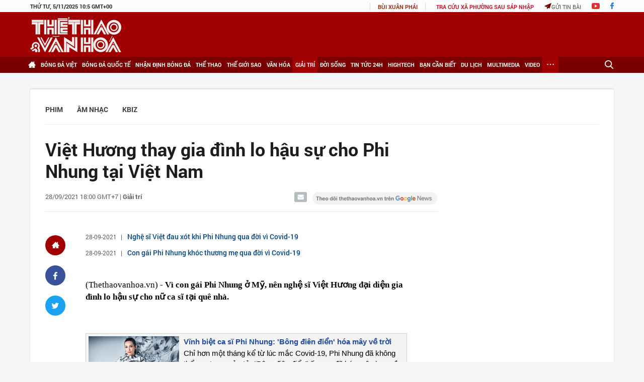

--- FILE ---
content_type: text/html; charset=utf-8
request_url: https://thethaovanhoa.vn/ajax/highlight-news.htm
body_size: 3077
content:

    <div class="home-news">
        <div class="home-news-title">Tin nổi bật</div>
        <ul>
            
                    <li data-id="20251105114513532">
                        <a href="/kien-tao-doi-ngu-dan-dat-ky-nguyen-moi-20251105114513532.htm" data-popup-url="/kien-tao-doi-ngu-dan-dat-ky-nguyen-moi-20251105114513532.htm" title="Ki&#7871;n t&#7841;o đ&#7897;i ngũ d&#7851;n d&#7855;t k&#7927; nguyên m&#7899;i" class="img ">
                            
                                    <img src="https://thethaovanhoa.mediacdn.vn/zoom/237_147/372676912336973824/2025/11/5/vnapotalkhaimachoinghilanthu14banchaphanhtrunguongdangkhoaxiii8387156-1762317138822205686305-0-0-1234-2197-crop-1762317628898298946075.jpg" data-src="https://thethaovanhoa.mediacdn.vn/zoom/237_147/372676912336973824/2025/11/5/vnapotalkhaimachoinghilanthu14banchaphanhtrunguongdangkhoaxiii8387156-1762317138822205686305-0-0-1234-2197-crop-1762317628898298946075.jpg" class="lazy" alt="Ki&#7871;n t&#7841;o đ&#7897;i ngũ d&#7851;n d&#7855;t k&#7927; nguyên m&#7899;i">
                                    
                                    
                        </a>
                        <a href="/kien-tao-doi-ngu-dan-dat-ky-nguyen-moi-20251105114513532.htm" data-popup-url="/kien-tao-doi-ngu-dan-dat-ky-nguyen-moi-20251105114513532.htm" title="Ki&#7871;n t&#7841;o đ&#7897;i ngũ d&#7851;n d&#7855;t k&#7927; nguyên m&#7899;i" class="title ">Kiến tạo đội ngũ dẫn dắt kỷ nguyên mới</a>
                    </li>
                
                    <li data-id="20251105095401477">
                        <a href="/tong-bi-thu-to-lam-dat-nen-cho-nhiem-ky-moi-tao-luc-day-cho-ca-mot-giai-doan-phat-trien-20251105095401477.htm" data-popup-url="/tong-bi-thu-to-lam-dat-nen-cho-nhiem-ky-moi-tao-luc-day-cho-ca-mot-giai-doan-phat-trien-20251105095401477.htm" title="T&#7893;ng Bí thư Tô Lâm: Đ&#7863;t n&#7873;n cho nhi&#7879;m k&#7923; m&#7899;i, t&#7841;o l&#7921;c đ&#7849;y cho c&#7843; m&#7897;t giai đo&#7841;n phát tri&#7875;n" class="img ">
                            
                                    <img src="https://thethaovanhoa.mediacdn.vn/zoom/237_147/372676912336973824/2025/11/5/vnapotalkhaimachoinghilanthu14banchaphanhtrunguongdangkhoaxiii8387107-17623110882032103828068-95-0-1423-2364-crop-176231109326479444310.jpg" data-src="https://thethaovanhoa.mediacdn.vn/zoom/237_147/372676912336973824/2025/11/5/vnapotalkhaimachoinghilanthu14banchaphanhtrunguongdangkhoaxiii8387107-17623110882032103828068-95-0-1423-2364-crop-176231109326479444310.jpg" class="lazy" alt="T&#7893;ng Bí thư Tô Lâm: Đ&#7863;t n&#7873;n cho nhi&#7879;m k&#7923; m&#7899;i, t&#7841;o l&#7921;c đ&#7849;y cho c&#7843; m&#7897;t giai đo&#7841;n phát tri&#7875;n">
                                    
                                    
                        </a>
                        <a href="/tong-bi-thu-to-lam-dat-nen-cho-nhiem-ky-moi-tao-luc-day-cho-ca-mot-giai-doan-phat-trien-20251105095401477.htm" data-popup-url="/tong-bi-thu-to-lam-dat-nen-cho-nhiem-ky-moi-tao-luc-day-cho-ca-mot-giai-doan-phat-trien-20251105095401477.htm" title="T&#7893;ng Bí thư Tô Lâm: Đ&#7863;t n&#7873;n cho nhi&#7879;m k&#7923; m&#7899;i, t&#7841;o l&#7921;c đ&#7849;y cho c&#7843; m&#7897;t giai đo&#7841;n phát tri&#7875;n" class="title ">Tổng Bí thư Tô Lâm: Đặt nền cho nhiệm kỳ mới, tạo lực đẩy cho cả một giai đoạn phát triển</a>
                    </li>
                
                    <li data-id="20251105095246285">
                        <a href="/phat-bieu-cua-tong-bi-thu-to-lam-tai-hoi-nghi-lan-thu-14-ban-chap-hanh-trung-uong-dang-khoa-xiii-20251105095246285.htm" data-popup-url="/phat-bieu-cua-tong-bi-thu-to-lam-tai-hoi-nghi-lan-thu-14-ban-chap-hanh-trung-uong-dang-khoa-xiii-20251105095246285.htm" title="Phát bi&#7875;u c&#7911;a T&#7893;ng Bí thư Tô Lâm t&#7841;i H&#7897;i ngh&#7883; l&#7847;n th&#7913; 14 Ban Ch&#7845;p hành Trung ương Đ&#7843;ng khóa XIII" class="img ">
                            
                                    <img src="https://thethaovanhoa.mediacdn.vn/zoom/237_147/372676912336973824/2025/11/5/vnapotalkhaimachoinghilanthu14banchaphanhtrunguongdangkhoaxiii8386982-17623083199311768819345-369-0-1807-2560-crop-1762311110256604771892.jpg" data-src="https://thethaovanhoa.mediacdn.vn/zoom/237_147/372676912336973824/2025/11/5/vnapotalkhaimachoinghilanthu14banchaphanhtrunguongdangkhoaxiii8386982-17623083199311768819345-369-0-1807-2560-crop-1762311110256604771892.jpg" class="lazy" alt="Phát bi&#7875;u c&#7911;a T&#7893;ng Bí thư Tô Lâm t&#7841;i H&#7897;i ngh&#7883; l&#7847;n th&#7913; 14 Ban Ch&#7845;p hành Trung ương Đ&#7843;ng khóa XIII">
                                    
                                    
                        </a>
                        <a href="/phat-bieu-cua-tong-bi-thu-to-lam-tai-hoi-nghi-lan-thu-14-ban-chap-hanh-trung-uong-dang-khoa-xiii-20251105095246285.htm" data-popup-url="/phat-bieu-cua-tong-bi-thu-to-lam-tai-hoi-nghi-lan-thu-14-ban-chap-hanh-trung-uong-dang-khoa-xiii-20251105095246285.htm" title="Phát bi&#7875;u c&#7911;a T&#7893;ng Bí thư Tô Lâm t&#7841;i H&#7897;i ngh&#7883; l&#7847;n th&#7913; 14 Ban Ch&#7845;p hành Trung ương Đ&#7843;ng khóa XIII" class="title ">Phát biểu của Tổng Bí thư Tô Lâm tại Hội nghị lần thứ 14 Ban Chấp hành Trung ương Đảng khóa XIII</a>
                    </li>
                
                    <li data-id="20251105063916042">
                        <a href="/nhac-si-truong-quang-luc-mat-troi-va-me-chi-co-mot-ma-thoi-20251105063916042.htm" data-popup-url="/nhac-si-truong-quang-luc-mat-troi-va-me-chi-co-mot-ma-thoi-20251105063916042.htm" title="Nh&#7841;c sĩ Trương Quang L&#7909;c: &quot;M&#7863;t tr&#7901;i và m&#7865; ch&#7881; có m&#7897;t mà thôi&quot;" class="img show-popup visit-popup">
                            
                                    <img src="https://thethaovanhoa.mediacdn.vn/zoom/237_147/372676912336973824/2025/11/5/luctop-176230470538790865058.jpg" data-src="https://thethaovanhoa.mediacdn.vn/zoom/237_147/372676912336973824/2025/11/5/luctop-176230470538790865058.jpg" class="lazy" alt="Nh&#7841;c sĩ Trương Quang L&#7909;c: &quot;M&#7863;t tr&#7901;i và m&#7865; ch&#7881; có m&#7897;t mà thôi&quot;">
                                    
                                    
                        </a>
                        <a href="/nhac-si-truong-quang-luc-mat-troi-va-me-chi-co-mot-ma-thoi-20251105063916042.htm" data-popup-url="/nhac-si-truong-quang-luc-mat-troi-va-me-chi-co-mot-ma-thoi-20251105063916042.htm" title="Nh&#7841;c sĩ Trương Quang L&#7909;c: &quot;M&#7863;t tr&#7901;i và m&#7865; ch&#7881; có m&#7897;t mà thôi&quot;" class="title show-popup visit-popup">Nhạc sĩ Trương Quang Lục: "Mặt trời và mẹ chỉ có một mà thôi"</a>
                    </li>
                
                    <li data-id="20251105094918588">
                        <a href="/nsnd-trung-anh-lam-phim-chinh-luan-cuc-kho-20251105094918588.htm" data-popup-url="/nsnd-trung-anh-lam-phim-chinh-luan-cuc-kho-20251105094918588.htm" title="NSND Trung Anh: &#39;Làm phim chính lu&#7853;n c&#7921;c khó&#39;" class="img show-popup visit-popup">
                            
                                    <img src="https://thethaovanhoa.mediacdn.vn/zoom/237_147/372676912336973824/2025/11/5/50-1762311855222320995502-138-474-936-1894-crop-1762312054796108754221.jpg" data-src="https://thethaovanhoa.mediacdn.vn/zoom/237_147/372676912336973824/2025/11/5/50-1762311855222320995502-138-474-936-1894-crop-1762312054796108754221.jpg" class="lazy" alt="NSND Trung Anh: &#39;Làm phim chính lu&#7853;n c&#7921;c khó&#39;">
                                    
                                    
                        </a>
                        <a href="/nsnd-trung-anh-lam-phim-chinh-luan-cuc-kho-20251105094918588.htm" data-popup-url="/nsnd-trung-anh-lam-phim-chinh-luan-cuc-kho-20251105094918588.htm" title="NSND Trung Anh: &#39;Làm phim chính lu&#7853;n c&#7921;c khó&#39;" class="title show-popup visit-popup">NSND Trung Anh: 'Làm phim chính luận cực khó'</a>
                    </li>
                
                    <li data-id="20251105094327883">
                        <a href="/quach-ngoc-ngoan-tai-xuat-phong-do-sau-7-nam-voi-trai-tim-que-quat-20251105094327883.htm" data-popup-url="/quach-ngoc-ngoan-tai-xuat-phong-do-sau-7-nam-voi-trai-tim-que-quat-20251105094327883.htm" title="Quách Ng&#7885;c Ngoan tái xu&#7845;t phong đ&#7897; sau 7 năm v&#7899;i &#8220;Trái tim què qu&#7863;t&#8221;" class="img show-popup visit-popup">
                            
                                    <img src="https://thethaovanhoa.mediacdn.vn/zoom/237_147/372676912336973824/2025/11/5/dat09059-17623102540081706786529-186-0-1310-2000-crop-1762310267509665582336.jpg" data-src="https://thethaovanhoa.mediacdn.vn/zoom/237_147/372676912336973824/2025/11/5/dat09059-17623102540081706786529-186-0-1310-2000-crop-1762310267509665582336.jpg" class="lazy" alt="Quách Ng&#7885;c Ngoan tái xu&#7845;t phong đ&#7897; sau 7 năm v&#7899;i &#8220;Trái tim què qu&#7863;t&#8221;">
                                    
                                    
                        </a>
                        <a href="/quach-ngoc-ngoan-tai-xuat-phong-do-sau-7-nam-voi-trai-tim-que-quat-20251105094327883.htm" data-popup-url="/quach-ngoc-ngoan-tai-xuat-phong-do-sau-7-nam-voi-trai-tim-que-quat-20251105094327883.htm" title="Quách Ng&#7885;c Ngoan tái xu&#7845;t phong đ&#7897; sau 7 năm v&#7899;i &#8220;Trái tim què qu&#7863;t&#8221;" class="title show-popup visit-popup">Quách Ngọc Ngoan tái xuất phong độ sau 7 năm với “Trái tim què quặt”</a>
                    </li>
                
                    <li data-id="20251105141650854">
                        <a href="/bao-so-13-co-kha-nang-tiep-tuc-manh-len-giat-cap-17-tren-bien-20251105141650854.htm" data-popup-url="/bao-so-13-co-kha-nang-tiep-tuc-manh-len-giat-cap-17-tren-bien-20251105141650854.htm" title="Bão s&#7889; 13 có kh&#7843; năng ti&#7871;p t&#7909;c m&#7841;nh lên, gi&#7853;t c&#7845;p 17 trên bi&#7875;n" class="img show-popup visit-popup">
                            
                                    <img src="https://thethaovanhoa.mediacdn.vn/zoom/237_147/372676912336973824/2025/11/5/vnapotallucluongvutrangtinhdaklakgiupdanungphokhancapvoibaoso138387902-1762328141415520509886-18-0-570-982-crop-1762328217523267042517.jpg" data-src="https://thethaovanhoa.mediacdn.vn/zoom/237_147/372676912336973824/2025/11/5/vnapotallucluongvutrangtinhdaklakgiupdanungphokhancapvoibaoso138387902-1762328141415520509886-18-0-570-982-crop-1762328217523267042517.jpg" class="lazy" alt="Bão s&#7889; 13 có kh&#7843; năng ti&#7871;p t&#7909;c m&#7841;nh lên, gi&#7853;t c&#7845;p 17 trên bi&#7875;n">
                                    
                                    
                        </a>
                        <a href="/bao-so-13-co-kha-nang-tiep-tuc-manh-len-giat-cap-17-tren-bien-20251105141650854.htm" data-popup-url="/bao-so-13-co-kha-nang-tiep-tuc-manh-len-giat-cap-17-tren-bien-20251105141650854.htm" title="Bão s&#7889; 13 có kh&#7843; năng ti&#7871;p t&#7909;c m&#7841;nh lên, gi&#7853;t c&#7845;p 17 trên bi&#7875;n" class="title show-popup visit-popup">Bão số 13 có khả năng tiếp tục mạnh lên, giật cấp 17 trên biển</a>
                    </li>
                
                    <li data-id="20251105151147114">
                        <a href="/dt-viet-nam-doi-dau-thai-lan-o-vong-chung-ket-giai-chau-a-rong-cua-vuot-qua-vong-bang-20251105151147114.htm" data-popup-url="/dt-viet-nam-doi-dau-thai-lan-o-vong-chung-ket-giai-chau-a-rong-cua-vuot-qua-vong-bang-20251105151147114.htm" title="ĐT Vi&#7879;t Nam đ&#7889;i đ&#7847;u Thái Lan &#7903; vòng chung k&#7871;t gi&#7843;i châu Á, r&#7897;ng c&#7917;a vư&#7907;t qua vòng b&#7843;ng" class="img show-popup visit-popup">
                            
                                    <img src="https://thethaovanhoa.mediacdn.vn/zoom/237_147/372676912336973824/2025/11/5/vn-vs-thai-lan-17623298660811387025336-0-115-301-652-crop-1762330110803216905162.jpg" data-src="https://thethaovanhoa.mediacdn.vn/zoom/237_147/372676912336973824/2025/11/5/vn-vs-thai-lan-17623298660811387025336-0-115-301-652-crop-1762330110803216905162.jpg" class="lazy" alt="ĐT Vi&#7879;t Nam đ&#7889;i đ&#7847;u Thái Lan &#7903; vòng chung k&#7871;t gi&#7843;i châu Á, r&#7897;ng c&#7917;a vư&#7907;t qua vòng b&#7843;ng">
                                    
                                    
                        </a>
                        <a href="/dt-viet-nam-doi-dau-thai-lan-o-vong-chung-ket-giai-chau-a-rong-cua-vuot-qua-vong-bang-20251105151147114.htm" data-popup-url="/dt-viet-nam-doi-dau-thai-lan-o-vong-chung-ket-giai-chau-a-rong-cua-vuot-qua-vong-bang-20251105151147114.htm" title="ĐT Vi&#7879;t Nam đ&#7889;i đ&#7847;u Thái Lan &#7903; vòng chung k&#7871;t gi&#7843;i châu Á, r&#7897;ng c&#7917;a vư&#7907;t qua vòng b&#7843;ng" class="title show-popup visit-popup">ĐT Việt Nam đối đầu Thái Lan ở vòng chung kết giải châu Á, rộng cửa vượt qua vòng bảng</a>
                    </li>
                
                    <li data-id="20251105114153444">
                        <a href="/phu-cong-dep-nhat-bong-chuyen-nu-viet-nam-don-tuoi-moi-vien-man-ben-chong-soai-ca-la-si-quan-cong-an-20251105114153444.htm" data-popup-url="/phu-cong-dep-nhat-bong-chuyen-nu-viet-nam-don-tuoi-moi-vien-man-ben-chong-soai-ca-la-si-quan-cong-an-20251105114153444.htm" title="Ph&#7909; công đ&#7865;p nh&#7845;t bóng chuy&#7873;n n&#7919; Vi&#7879;t Nam đón tu&#7893;i m&#7899;i viên mãn bên ch&#7891;ng &#8216;soái ca&#8217; là sĩ quan công an" class="img show-popup visit-popup">
                            
                                    <img src="https://thethaovanhoa.mediacdn.vn/zoom/237_147/372676912336973824/2025/11/5/tranviethuong0511a-17623174301481059839861-988-0-1736-1331-crop-17623176093511417136698.jpg" data-src="https://thethaovanhoa.mediacdn.vn/zoom/237_147/372676912336973824/2025/11/5/tranviethuong0511a-17623174301481059839861-988-0-1736-1331-crop-17623176093511417136698.jpg" class="lazy" alt="Ph&#7909; công đ&#7865;p nh&#7845;t bóng chuy&#7873;n n&#7919; Vi&#7879;t Nam đón tu&#7893;i m&#7899;i viên mãn bên ch&#7891;ng &#8216;soái ca&#8217; là sĩ quan công an">
                                    
                                    
                        </a>
                        <a href="/phu-cong-dep-nhat-bong-chuyen-nu-viet-nam-don-tuoi-moi-vien-man-ben-chong-soai-ca-la-si-quan-cong-an-20251105114153444.htm" data-popup-url="/phu-cong-dep-nhat-bong-chuyen-nu-viet-nam-don-tuoi-moi-vien-man-ben-chong-soai-ca-la-si-quan-cong-an-20251105114153444.htm" title="Ph&#7909; công đ&#7865;p nh&#7845;t bóng chuy&#7873;n n&#7919; Vi&#7879;t Nam đón tu&#7893;i m&#7899;i viên mãn bên ch&#7891;ng &#8216;soái ca&#8217; là sĩ quan công an" class="title show-popup visit-popup">Phụ công đẹp nhất bóng chuyền nữ Việt Nam đón tuổi mới viên mãn bên chồng ‘soái ca’ là sĩ quan công an</a>
                    </li>
                
                    <li data-id="20251104201042896">
                        <a href="/bong-da-the-gioi-nhin-tu-an-phat-voi-fam-khi-tinh-minh-bach-bi-ton-thuong-20251104201042896.htm" data-popup-url="/bong-da-the-gioi-nhin-tu-an-phat-voi-fam-khi-tinh-minh-bach-bi-ton-thuong-20251104201042896.htm" title="Bóng đá th&#7871; gi&#7899;i nhìn t&#7915; án ph&#7841;t v&#7899;i FAM: Khi tính minh b&#7841;ch bị tổn thương " class="img show-popup visit-popup">
                            
                                    <img src="https://thethaovanhoa.mediacdn.vn/zoom/237_147/372676912336973824/2025/11/4/malaysia-1762261816085599871687-103-0-665-1000-crop-17622618395072068184345.jpg" data-src="https://thethaovanhoa.mediacdn.vn/zoom/237_147/372676912336973824/2025/11/4/malaysia-1762261816085599871687-103-0-665-1000-crop-17622618395072068184345.jpg" class="lazy" alt="Bóng đá th&#7871; gi&#7899;i nhìn t&#7915; án ph&#7841;t v&#7899;i FAM: Khi tính minh b&#7841;ch bị tổn thương ">
                                    
                                    
                        </a>
                        <a href="/bong-da-the-gioi-nhin-tu-an-phat-voi-fam-khi-tinh-minh-bach-bi-ton-thuong-20251104201042896.htm" data-popup-url="/bong-da-the-gioi-nhin-tu-an-phat-voi-fam-khi-tinh-minh-bach-bi-ton-thuong-20251104201042896.htm" title="Bóng đá th&#7871; gi&#7899;i nhìn t&#7915; án ph&#7841;t v&#7899;i FAM: Khi tính minh b&#7841;ch bị tổn thương " class="title show-popup visit-popup">Bóng đá thế giới nhìn từ án phạt với FAM: Khi tính minh bạch bị tổn thương </a>
                    </li>
                
                    <li data-id="20251105151737964">
                        <a href="/barca-co-nguy-co-bi-cam-du-champions-league-20251105151737964.htm" data-popup-url="/barca-co-nguy-co-bi-cam-du-champions-league-20251105151737964.htm" title="Barca có nguy cơ b&#7883; c&#7845;m d&#7921; Champions League " class="img ">
                            
                                    <img src="https://thethaovanhoa.mediacdn.vn/zoom/237_147/372676912336973824/2025/11/5/barca-bookkeeper-scaled-17623299437221205540111-0-0-960-1709-crop-17623299453341507073527.jpg" data-src="https://thethaovanhoa.mediacdn.vn/zoom/237_147/372676912336973824/2025/11/5/barca-bookkeeper-scaled-17623299437221205540111-0-0-960-1709-crop-17623299453341507073527.jpg" class="lazy" alt="Barca có nguy cơ b&#7883; c&#7845;m d&#7921; Champions League ">
                                    
                                    
                        </a>
                        <a href="/barca-co-nguy-co-bi-cam-du-champions-league-20251105151737964.htm" data-popup-url="/barca-co-nguy-co-bi-cam-du-champions-league-20251105151737964.htm" title="Barca có nguy cơ b&#7883; c&#7845;m d&#7921; Champions League " class="title ">Barca có nguy cơ bị cấm dự Champions League </a>
                    </li>
                
                    <li data-id="20251105144444366">
                        <a href="/le-quang-liem-bi-cam-hoa-o-world-cup-co-vua-doi-mat-kho-khan-o-tran-tai-dau-20251105144444366.htm" data-popup-url="/le-quang-liem-bi-cam-hoa-o-world-cup-co-vua-doi-mat-kho-khan-o-tran-tai-dau-20251105144444366.htm" title="Lê Quang Liêm b&#7883; c&#7847;m hòa &#7903; World Cup c&#7901; vua, đ&#7889;i m&#7863;t khó khăn &#7903; tr&#7853;n tái đ&#7845;u" class="img show-popup visit-popup">
                            
                                    <img src="https://thethaovanhoa.mediacdn.vn/zoom/237_147/372676912336973824/2025/11/5/quang-liem-ava-1762328518666891349946.jpg" data-src="https://thethaovanhoa.mediacdn.vn/zoom/237_147/372676912336973824/2025/11/5/quang-liem-ava-1762328518666891349946.jpg" class="lazy" alt="Lê Quang Liêm b&#7883; c&#7847;m hòa &#7903; World Cup c&#7901; vua, đ&#7889;i m&#7863;t khó khăn &#7903; tr&#7853;n tái đ&#7845;u">
                                    
                                    
                        </a>
                        <a href="/le-quang-liem-bi-cam-hoa-o-world-cup-co-vua-doi-mat-kho-khan-o-tran-tai-dau-20251105144444366.htm" data-popup-url="/le-quang-liem-bi-cam-hoa-o-world-cup-co-vua-doi-mat-kho-khan-o-tran-tai-dau-20251105144444366.htm" title="Lê Quang Liêm b&#7883; c&#7847;m hòa &#7903; World Cup c&#7901; vua, đ&#7889;i m&#7863;t khó khăn &#7903; tr&#7853;n tái đ&#7845;u" class="title show-popup visit-popup">Lê Quang Liêm bị cầm hòa ở World Cup cờ vua, đối mặt khó khăn ở trận tái đấu</a>
                    </li>
                
        </ul>
    </div>


--- FILE ---
content_type: text/html; charset=utf-8
request_url: https://thethaovanhoa.vn/ajax/zone-news/684-0000-00-00.htm
body_size: 2294
content:


<div class="wrap_cat_by_date">
    
                    <div class="news-first left" data-newsid="20251105162221302">
                        <a href="/ung-dung-tao-nhac-suno-bi-kien-vi-pham-ban-quyen-20251105162221302.htm" data-popup-url="/ung-dung-tao-nhac-suno-bi-kien-vi-pham-ban-quyen-20251105162221302.htm" title="&#7912;ng d&#7909;ng t&#7841;o nh&#7841;c Suno b&#7883; ki&#7879;n vi ph&#7841;m b&#7843;n quy&#7873;n" class="img show-popup visit-popup">
                            
                                    <img src="https://thethaovanhoa.mediacdn.vn/zoom/503_313/372676912336973824/2025/11/5/koda-1762334461611391238590-79-0-792-1269-crop-176233451033074269839.jpg" data-src="https://thethaovanhoa.mediacdn.vn/zoom/503_313/372676912336973824/2025/11/5/koda-1762334461611391238590-79-0-792-1269-crop-176233451033074269839.jpg" class="lazy" alt="&#7912;ng d&#7909;ng t&#7841;o nh&#7841;c Suno b&#7883; ki&#7879;n vi ph&#7841;m b&#7843;n quy&#7873;n">
                                    
                                    
                            <span class="overlay overlay-mask">
                                <span class="left title">Ứng dụng tạo nhạc Suno bị kiện vi phạm bản quyền</span>
                            </span>
                        </a>
                    </div>
                
            
                    <div class="news-second left" data-newsid="202511051240147">
                        <a href="/phim-kinh-di-thai-chieu-tai-co-tich-cua-ke-phan-dien-202511051240147.htm" data-popup-url="/phim-kinh-di-thai-chieu-tai-co-tich-cua-ke-phan-dien-202511051240147.htm" title="Phim kinh d&#7883; &quot;Thai chiêu tài&quot;: C&#7893; tích c&#7911;a k&#7867; ph&#7843;n di&#7879;n" class="img show-popup visit-popup">
                            
                                    <img src="https://thethaovanhoa.mediacdn.vn/zoom/227_142/372676912336973824/2025/11/5/tu-trai-qua-dao-dien-tran-nhan-kien-dien-vien-ta-lam-dien-vien-hong-thanh-17623206611091245100625-177-0-1615-2560-crop-17623210052171523430687.jpg" data-src="https://thethaovanhoa.mediacdn.vn/zoom/227_142/372676912336973824/2025/11/5/tu-trai-qua-dao-dien-tran-nhan-kien-dien-vien-ta-lam-dien-vien-hong-thanh-17623206611091245100625-177-0-1615-2560-crop-17623210052171523430687.jpg" class="lazy" alt="Phim kinh d&#7883; &quot;Thai chiêu tài&quot;: C&#7893; tích c&#7911;a k&#7867; ph&#7843;n di&#7879;n">
                                    
                                    
                        </a>
                        <a href="/phim-kinh-di-thai-chieu-tai-co-tich-cua-ke-phan-dien-202511051240147.htm" data-popup-url="/phim-kinh-di-thai-chieu-tai-co-tich-cua-ke-phan-dien-202511051240147.htm" title="Phim kinh d&#7883; &quot;Thai chiêu tài&quot;: C&#7893; tích c&#7911;a k&#7867; ph&#7843;n di&#7879;n" class="title show-popup visit-popup">Phim kinh dị "Thai chiêu tài": Cổ tích của kẻ phản diện</a>
                        <p class="sapo" data-trimline="4">
                            Mở màn cho vũ trụ kinh dị Quỷ tha ma bắt - Asian horror stories của đạo diễn Trần Nhân Kiên, phim Thai chiêu tài đưa khán giả vào một thế giới tà thuật hắc ám. 
                        </p>
                    </div>
                
        <ul class="news-list right">
            
                    <li data-newsid="20251105094918588">
                        <a href="/nsnd-trung-anh-lam-phim-chinh-luan-cuc-kho-20251105094918588.htm" data-popup-url="/nsnd-trung-anh-lam-phim-chinh-luan-cuc-kho-20251105094918588.htm" title="NSND Trung Anh: &#39;Làm phim chính lu&#7853;n c&#7921;c khó&#39;" class="title left show-popup visit-popup" data-trimline="4">NSND Trung Anh: 'Làm phim chính luận cực khó'</a>
                        <a href="/nsnd-trung-anh-lam-phim-chinh-luan-cuc-kho-20251105094918588.htm" data-popup-url="/nsnd-trung-anh-lam-phim-chinh-luan-cuc-kho-20251105094918588.htm" title="NSND Trung Anh: &#39;Làm phim chính lu&#7853;n c&#7921;c khó&#39;" class="img right show-popup visit-popup">
                            
                                    <img src="https://thethaovanhoa.mediacdn.vn/zoom/108_68/372676912336973824/2025/11/5/50-1762311855222320995502-138-474-936-1894-crop-1762312054796108754221.jpg" data-src="https://thethaovanhoa.mediacdn.vn/zoom/108_68/372676912336973824/2025/11/5/50-1762311855222320995502-138-474-936-1894-crop-1762312054796108754221.jpg" class="lazy" alt="NSND Trung Anh: &#39;Làm phim chính lu&#7853;n c&#7921;c khó&#39;">
                                    
                                    
                        </a>
                    </li>
                
                    <li data-newsid="20251105101545448">
                        <a href="/quach-ngoc-ngoan-muon-tro-lai-an-tuong-tren-man-anh-rong-20251105101545448.htm" data-popup-url="/quach-ngoc-ngoan-muon-tro-lai-an-tuong-tren-man-anh-rong-20251105101545448.htm" title="Quách Ng&#7885;c Ngoan mu&#7889;n tr&#7903; l&#7841;i &#7845;n tư&#7907;ng trên màn &#7843;nh r&#7897;ng" class="title left show-popup visit-popup" data-trimline="4">Quách Ngọc Ngoan muốn trở lại ấn tượng trên màn ảnh rộng</a>
                        <a href="/quach-ngoc-ngoan-muon-tro-lai-an-tuong-tren-man-anh-rong-20251105101545448.htm" data-popup-url="/quach-ngoc-ngoan-muon-tro-lai-an-tuong-tren-man-anh-rong-20251105101545448.htm" title="Quách Ng&#7885;c Ngoan mu&#7889;n tr&#7903; l&#7841;i &#7845;n tư&#7907;ng trên màn &#7843;nh r&#7897;ng" class="img right show-popup visit-popup">
                            
                                    <img src="https://thethaovanhoa.mediacdn.vn/zoom/108_68/372676912336973824/2025/11/5/avataquc-17623058602251691633901-0-0-1020-1815-crop-1762312459711666261887.jpg" data-src="https://thethaovanhoa.mediacdn.vn/zoom/108_68/372676912336973824/2025/11/5/avataquc-17623058602251691633901-0-0-1020-1815-crop-1762312459711666261887.jpg" class="lazy" alt="Quách Ng&#7885;c Ngoan mu&#7889;n tr&#7903; l&#7841;i &#7845;n tư&#7907;ng trên màn &#7843;nh r&#7897;ng">
                                    
                                    
                        </a>
                    </li>
                
                    <li data-newsid="20251105080506346">
                        <a href="/nhung-diem-moi-tai-lien-hoan-phim-viet-nam-lan-thu-24-20251105080506346.htm" data-popup-url="/nhung-diem-moi-tai-lien-hoan-phim-viet-nam-lan-thu-24-20251105080506346.htm" title="Nh&#7919;ng đi&#7875;m m&#7899;i t&#7841;i Liên hoan Phim Vi&#7879;t Nam l&#7847;n th&#7913; 24" class="title left show-popup visit-popup" data-trimline="4">Những điểm mới tại Liên hoan Phim Việt Nam lần thứ 24</a>
                        <a href="/nhung-diem-moi-tai-lien-hoan-phim-viet-nam-lan-thu-24-20251105080506346.htm" data-popup-url="/nhung-diem-moi-tai-lien-hoan-phim-viet-nam-lan-thu-24-20251105080506346.htm" title="Nh&#7919;ng đi&#7875;m m&#7899;i t&#7841;i Liên hoan Phim Vi&#7879;t Nam l&#7847;n th&#7913; 24" class="img right show-popup visit-popup">
                            
                                    <img src="https://thethaovanhoa.mediacdn.vn/zoom/108_68/372676912336973824/2025/11/5/lhpvn-17623046817161050840354-0-145-1063-2037-crop-17623046948611935003766.jpg" data-src="https://thethaovanhoa.mediacdn.vn/zoom/108_68/372676912336973824/2025/11/5/lhpvn-17623046817161050840354-0-145-1063-2037-crop-17623046948611935003766.jpg" class="lazy" alt="Nh&#7919;ng đi&#7875;m m&#7899;i t&#7841;i Liên hoan Phim Vi&#7879;t Nam l&#7847;n th&#7913; 24">
                                    
                                    
                        </a>
                    </li>
                
        </ul>
</div>

<script>
    setTimeout(function () {
        $(".wrap_cat_by_date .lazy").lazy();
    }, 10);
    setTimeout(function () {
        var replaceNews = {"Title":"Lexus đồng hành cùng Musique de Salon 18: \"Sense Your Soul - Nghe hương ngày thu\"","Alt":"Lexus đồng hành cùng Musique de Salon 18: Sense Your Soul - Nghe hương ngày thu","Url":"/lexus-dong-hanh-cung-musique-de-salon-18-sense-your-soul-nghe-huong-ngay-thu-20251104154953186.htm","Sapo":"\"Musique de Salon 18 – Nghe hương ngày thu\" với sự đồng hành của Lexus vừa diễn ra không chỉ là một đêm nhạc, mà còn là một trải nghiệm cảm giác – nơi âm nhạc trở thành hương thơm, và người nghe được dẫn dắt vào hành trình của ký ức, cảm xúc một cách tinh tế.","Avatar":"https://thethaovanhoa.mediacdn.vn/zoom/503_313/372676912336973824/2025/11/4/mds18-284-1762245889863329952627-166-0-1604-2560-crop-17622461092331639145871.jpg","NewsId":20251104154953186,"IsPopup":true};
        var newsId = $("#__HFIELD__nid").val();
            if (!newsId) return;
            if (!replaceNews || replaceNews.NewsId == newsId) return;

            var newsItem = $(".wrap_cat_by_date [data-newsid='" + newsId + "']");
            if (!newsItem.length) return;

        newsItem.find("a")
            .attr("href", replaceNews.Url)
            .attr("title", replaceNews.Alt);
        if (replaceNews.IsPopup) {
            newsItem.find("a").addClass("show-popup visit-popup");
        } else {
            newsItem.find("a").removeClass("show-popup visit-popup");
        }
        newsItem.find("img").removeClass("lazy")
                .attr("src", replaceNews.Avatar)
            .attr("alt", replaceNews.Alt)
            .removeAttr("data-src");
        newsItem.find(".title").html(replaceNews.Title)
        newsItem.find(".sapo").html(replaceNews.Sapo).trimLine(4);
    }, 200);
</script>


--- FILE ---
content_type: text/html; charset=utf-8
request_url: https://www.google.com/recaptcha/api2/aframe
body_size: 259
content:
<!DOCTYPE HTML><html><head><meta http-equiv="content-type" content="text/html; charset=UTF-8"></head><body><script nonce="-SaMrMKFJCmKZLMnAvCLdQ">/** Anti-fraud and anti-abuse applications only. See google.com/recaptcha */ try{var clients={'sodar':'https://pagead2.googlesyndication.com/pagead/sodar?'};window.addEventListener("message",function(a){try{if(a.source===window.parent){var b=JSON.parse(a.data);var c=clients[b['id']];if(c){var d=document.createElement('img');d.src=c+b['params']+'&rc='+(localStorage.getItem("rc::a")?sessionStorage.getItem("rc::b"):"");window.document.body.appendChild(d);sessionStorage.setItem("rc::e",parseInt(sessionStorage.getItem("rc::e")||0)+1);localStorage.setItem("rc::h",'1762337153424');}}}catch(b){}});window.parent.postMessage("_grecaptcha_ready", "*");}catch(b){}</script></body></html>

--- FILE ---
content_type: application/javascript; charset=utf-8
request_url: https://fundingchoicesmessages.google.com/f/AGSKWxVlopW3rtAfYfc1ehKdATjnZwasCYOxPmL81NJrf1lwtatJMkLMt4vEr51hDZsQNCrleWrQNUN_-AhnABbgmEBboo5ySiHZicTguH-rCWfdDhn2vXD1f-OywCgJitRfddIivxeg3cFxTxWgDIgxW-blUATn6TrCSFqTbNP0FgIJYVTtHEuM5RLFVDfv/_/ad_screen./adometry._ads_partner.=300x300;-729x91-
body_size: -1283
content:
window['e7645f91-4206-4768-9064-bf757b272254'] = true;